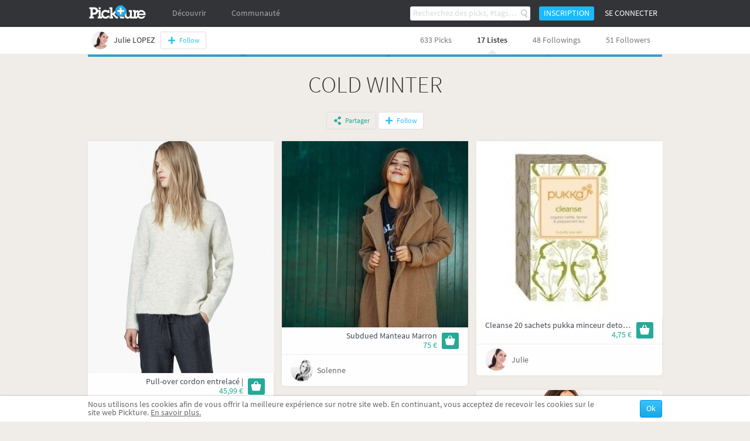

--- FILE ---
content_type: text/html; charset=UTF-8
request_url: https://fr.pickture.com/julie.lopez.1/cold-winter-56613
body_size: 8407
content:
<!DOCTYPE html>
<html lang="fr" data-page="p-profile-lists-details">
    <head>
                <script>
  (adsbygoogle = window.adsbygoogle || []).push({
    google_ad_client: "ca-pub-9204395487365141",
    enable_page_level_ads: true
  });
</script>
<meta
  http-equiv="Content-Security-Policy"
  content="upgrade-insecure-requests" />

<title>Cold Winter</title>
<meta charset="utf-8" />
<link rel="gettext" type="application/x-po" href="/locales.php?locale=fr_FR" />
<link rel="canonical" href="https://fr.pickture.com/julie.lopez.1/cold-winter-56613">

<link rel="alternate" href="https://fr.pickture.com/julie.lopez.1/cold-winter-56613" hreflang="fr" />
<link rel="alternate" href="https://en.pickture.com/julie.lopez.1/cold-winter-56613" hreflang="en" />
<link rel="alternate" media="only screen and (max-width: 640px)" href="https://fr.pickture.com/mobile/julie.lopez.1/cold-winter-56613" hreflang="fr" />
<link rel="alternate" media="only screen and (max-width: 640px)" href="https://en.pickture.com/mobile/julie.lopez.1/cold-winter-56613" hreflang="en" />


<!-- OpenGraph metas -->
            <meta property="og:type" content="website"/>
                    <meta property="og:title" content="Cold Winter"/>
                    <meta property="og:description" content="Découvrez Cold Winter, une liste shopping créée par Julie LOPEZ sur Pickture."/>
            <!-- OpenGraph price -->
<!-- Twitter metas -->
            <meta name="twitter:card" content="summary"/>
                    <meta name="twitter:site" content="@thepickture"/>
                    <meta name="twitter:title" content="Cold Winter"/>
                    <meta name="twitter:description" content="Découvrez Cold Winter, une liste shopping créée par Julie LOPEZ sur Pickture."/>
            <!-- TradeDoubler site verification 2340989 -->
<meta name="verification" content="febefcb3d3ee839b1ef296f5cd072db7" />
<!--[if IE]>
    <link rel="shortcut icon" href="/static/img/templates/icon/favicon.ico" type="image/x-icon">
    <link rel="icon" href="/static/img/templates/icon/favicon.ico" type="image/x-icon">
<![endif]-->
<link rel="icon" type="image/png" href="/static/img/templates/icon/favicon-16x16.png" sizes="16x16" />
<meta name="Description" content="Découvrez Cold Winter, une liste shopping créée par Julie LOPEZ sur Pickture." /><script type="text/javascript" src="https://use.typekit.net/qey0nmq.js" async></script>
<script type="text/javascript">
    (function _callTypekit() {
        if (typeof Typekit == 'undefined') {
            setTimeout(_callTypekit, 100);
        } else {
            try { Typekit.load(); } catch(e) {}
        }
    })();
</script>
        <link rel="stylesheet" href="//static1.pickture.com/public/css/site/global.css?7d6708ce_1" type="text/css" />
        <link rel="stylesheet" href="//static1.pickture.com/public/css/site/header.css?2d123106_1" type="text/css" />
        <link rel="stylesheet" href="//static1.pickture.com/public/css/site/footer.css?942c843e_1" type="text/css" />
        <link rel="stylesheet" href="//static1.pickture.com/public/css/templates/lbRegisterProcess.css?31a94e38_1" type="text/css" />
        <link rel="stylesheet" href="//static1.pickture.com/public/css/site/submodules/flow-card.css?b99adc6b_1" type="text/css" />
        <link rel="stylesheet" href="//static1.pickture.com/public/css/site/submodules/pickture-flow.css?cc2251a5_1" type="text/css" />
        <link rel="stylesheet" href="//static1.pickture.com/public/css/templates/wallItem.css?4e8c94b7_1" type="text/css" />
        <link rel="stylesheet" href="//static1.pickture.com/public/css/site/modules/list-detail.css?b0e9f0aa_1" type="text/css" />
        <link rel="stylesheet" href="//static1.pickture.com/public/css/templates/mCustomScrollbar.css?3b7c4f83_1" type="text/css" />
        <link rel="stylesheet" href="//static1.pickture.com/public/css/templates/nouislider.css?1a910d40_1" type="text/css" />
        <link rel="stylesheet" href="//static1.pickture.com/public/css/templates/lbSite.css?b0ef735a_1" type="text/css" />
        <link rel="stylesheet" href="//static1.pickture.com/public/css/templates/KookieCanvas.css?ba59f35f_1" type="text/css" />
        <link rel="stylesheet" href="//static1.pickture.com/public/css/templates/hopscotch.css?bf6be99e_1" type="text/css" />
        <link rel="stylesheet" href="//static1.pickture.com/public/css/site/interstitiels.css?4b526ec6_1" type="text/css" />
    <meta property="environment" content="production" />
<meta property="js:path" content="//static2.pickture.com/public/js/" />
<meta property="css:path" content="//static1.pickture.com/public/css/" />

        <script>
(function(i,s,o,g,r,a,m){i['GoogleAnalyticsObject']=r;i[r]=i[r]||function(){
(i[r].q=i[r].q||[]).push(arguments)},i[r].l=1*new Date();a=s.createElement(o),
m=s.getElementsByTagName(o)[0];a.async=1;a.src=g;m.parentNode.insertBefore(a,m)
})(window,document,'script','https://www.google-analytics.com/analytics.js','ga');
ga('create', 'UA-33511483-1', 'pickture.com');
ga('require', 'displayfeatures');
ga('set', 'dimension3', 'desktop');
ga('send', 'pageview');
</script>


                <script src="https://apis.google.com/js/client:platform.js" async defer></script>
        
          


    </head>
    <body>
      

        <div id="fb-root"></div>
        
        <script>(function(d, s, id) {
          var js, fjs = d.getElementsByTagName(s)[0];
          if (d.getElementById(id)) return;
          js = d.createElement(s); js.id = id;
          js.async = true;
          js.src = "https://connect.facebook.net/fr_FR/sdk.js#xfbml=1&appId=475632199144551&version=v2.0";
          fjs.parentNode.insertBefore(js, fjs);
        }(document, 'script', 'facebook-jssdk'));</script>


        <div id="bottomContent">
            <div class="bottomButtonContainer">
                <div class="topButton"></div>
            </div>
                    <div id="cookie_info" class="info_container"></div>
                </div>

        
        <div id="popupContainer">
            <div class="popup_container">
                            </div>
        </div>

        <div class="pickture-interstitiels-container"><div class="pickture-interstitiels-inner"></div></div>

        <!-- popup container -->
        <div style="display:none;" class="connexion_overlay"><div class="connexion_overlaySub"></div></div>
        <div style="display:none;" class="popup_overlay"><div class="popup_overlaySub"></div></div>
        <div class="commentLinkTooltip">
            <div class="commentLinkTooltip-container">
                <div class="commentLinkTooltip-inner"></div>
                <div class="commentLinkTooltip-arrow down"></div>
            </div>
        </div>

        <div id="conteneur">
            <header id="main-header">
                <div class="nav">
                    <ul style="float:right;" class="menu">
                                            <li class="search">
                            <form method="get" action="/search">
                                <input type="text" name="search"  placeholder="Recherchez des picks, #tags…" />
                                <button></button>
                                <div class="list">
                                    <div class="list-container"></div>
                                    <div class="more">
                                        <a href="#">Afficher tous les résultats</a>
                                    </div>
                                </div>
                            </form>
                        </li>
                                            <li class="button">
                            <a>Inscription</a>
                        </li>
                        <li class="button">
                            <a class="login">Se connecter</a>
                        </li>
                                        </ul>
                    <ul class="menu">
                        <li class="logo">
                            <a href="/"></a>
                        </li>
                                                <li  class="on-hover-click">
                            <div class="nav">
                                <ul class="menu sub">
                                    <li><a href="/trending">Trending</a></li>
                                                                    <li><a href="http://fr.pickture.com/p/women">Femme</a></li>
                                                                    <li><a href="http://fr.pickture.com/p/men">Homme</a></li>
                                                                    <li><a href="http://fr.pickture.com/p/home">Maison</a></li>
                                                                    <li><a href="http://fr.pickture.com/p/lifestyle">Lifestyle</a></li>
                                                                    <li><a href="http://fr.pickture.com/p/geek-tech">Geek & Tech</a></li>
                                                                    <li><a href="http://fr.pickture.com/p/kids">Kidz</a></li>
                                                                </ul>
                            </div>
                            <a>Découvrir</a>
                        </li>
                        <li  ><a href="/community">Communauté</a>
                            <div class="nav">
                                <ul class="menu sub">
                                    <li><a href="/community#topUsers">Les membres Pickture</a></li>
                                    <li><a href="/community#topBrands">Les marques Pickture</a></li>
                                </ul>
                            </div>
                        </li>
                    </ul>
                </div>
            </header>

            <!-- Sous-Menu -->
<ins data-revive-zoneid="16" data-revive-id="91631248aa31029183e15b2025e3d6fe"></ins>
<script async src="//ad.pickture.com/async"></script>
<div class="subMenu">
    <div class="subMenu-container">
        <ul style="float:right;" class="menu">
            <li><a href="http://fr.pickture.com/julie.lopez.1#picks">633 Picks</a></li>
            <li><a class="selected" href="http://fr.pickture.com/julie.lopez.1#lists">17 Listes</a></li>
            <li><a href="http://fr.pickture.com/julie.lopez.1#followings">48 Followings</a></li>
            <li><a href="http://fr.pickture.com/julie.lopez.1#followers-list">51 Followers</a></li>
        </ul>
        <ul class="menu">
            <li class="profile">
                <a href="http://fr.pickture.com/julie.lopez.1">
                    <img src="/static/img/u/16/8469_profile_small_1484180991.png" />
                    <span>Julie LOPEZ</span>
                </a>
            </li>
            <li class="following">
                <span>
                <a class="btn btn-follow"></a>                </span>
            </li>
        </ul>
    </div>
</div>

<div class="content mod-list-detail">
    <span id="ownerData" data-id= "8469" data-type="1"></span>
    <span id="profileData" data-id="8469" data-type="1"></span>
    <span id="itemData" data-id="1251923" data-type="3"></span>

    <div class="cover lazy topped" data-original="/static/img/default_list_cover.png">
        <div class="shadow"></div>
    </div>
    <div class="list-informations">
        <h1>Cold Winter</h1>
        <div class="description"></div>
        <!--
            <div class="tags">
                <a href="">#</a>&nbsp;
            </div>
        -->
        <div class="buttons">
                    
                        <span class="social-container">
                <a class="btn btn-share">Partager</a>
            </span>
            <a class="btn btn-follow"></a>        
        </div>
    </div>
    <div class="picksList">
        <div class="submod-pickture-flow" data-time="2015-11-07 20:04:11">
                            <div class="submod-flow-card" data-card-id="744651" data-card-url="https://fr.pickture.com/women/pull-over-cordon-entrelace-1487139" id="card-744651">
    <div class="item-image">
    <img width="318" height="396,25" src="/static/img/p/2974/1487139_0_flow.jpg" />
    <a href="https://fr.pickture.com/women/pull-over-cordon-entrelace-1487139"><div class="item-image-overlay"></div></a>
    <div class="pick-click-area">
        <div class="pick-button"></div>
    </div>
        <div class="action-buttons">
        <ul>
            <li><i class="like-button"></i><em class="compt" style="display:none;">0</em></li>
            <li><i class="comment-button"></i></li>
            <li><i class="share-button"></i></li>
            <li>
                <i class="more-button"></i>
                <div class="card-settings">
                    <div class="card-settings-overlay"></div>
                    <ul>
                        <li><a class="card-settings-icon settings-list hide"><i></i> Déplacer dans mes listes</a></li>
                                                <li><a class="card-settings-icon settings-alert"><i></i>Signaler</a></li>
                    </ul>
                </div>
            </li>
        </ul>
    </div>
</div>
<div class="card-block product-block">
            <div class="buy-button"><a target="_blank" href="/redirect/offer/1487139"></a></div>
        <p class="description"><a href="https://fr.pickture.com/women/pull-over-cordon-entrelace-1487139">Pull-over cordon entrelacé |</a></p>
        <p class="price"><a target="_blank" href="/redirect/offer/1487139">45,99 €</a></p>
    </div>

            <div class="picker-block">
    <div class="picker-view">
        <a href="http://fr.pickture.com/julie.lopez.1"><img src="/static/img/u/16/8469_profile_medium_1484180991.png" /></a>
    </div>
    <div class="picker-desc">
        <div class="picker-desc-inner">
            <p><a href="http://fr.pickture.com/julie.lopez.1">Julie</a></p>
        </div>
    </div>
</div>

    </div>

                    <div class="submod-flow-card" data-card-id="248454" data-card-url="https://fr.pickture.com/women/subdued-manteau-marron-1164007" id="card-248454">
    <div class="item-image">
    <img width="318" height="318" src="/static/img/p/2328/1164007_0_flow_1442587041.jpg" />
    <a href="https://fr.pickture.com/women/subdued-manteau-marron-1164007"><div class="item-image-overlay"></div></a>
    <div class="pick-click-area">
        <div class="pick-button"></div>
    </div>
        <div class="action-buttons">
        <ul>
            <li><i class="like-button"></i><em class="compt" style="display:none;">0</em></li>
            <li><i class="comment-button"></i></li>
            <li><i class="share-button"></i></li>
            <li>
                <i class="more-button"></i>
                <div class="card-settings">
                    <div class="card-settings-overlay"></div>
                    <ul>
                        <li><a class="card-settings-icon settings-list hide"><i></i> Déplacer dans mes listes</a></li>
                                                <li><a class="card-settings-icon settings-alert"><i></i>Signaler</a></li>
                    </ul>
                </div>
            </li>
        </ul>
    </div>
</div>
<div class="card-block product-block">
            <div class="buy-button"><a target="_blank" href="/redirect/offer/1164007"></a></div>
        <p class="description"><a href="https://fr.pickture.com/women/subdued-manteau-marron-1164007">Subdued Manteau Marron</a></p>
        <p class="price"><a target="_blank" href="/redirect/offer/1164007">75 €</a></p>
    </div>

            <div class="picker-block">
    <div class="picker-view">
        <a href="http://fr.pickture.com/bp/solenne"><img src="/static/img/bp/0/5_profile_medium_1422981701.png" /></a>
    </div>
    <div class="picker-desc">
        <div class="picker-desc-inner">
            <p><a href="http://fr.pickture.com/bp/solenne">Solenne</a></p>
        </div>
    </div>
</div>

    </div>

                    <div class="submod-flow-card" data-card-id="246011" data-card-url="https://fr.pickture.com/women/cleanse-20-sachets-pukka-minceur-detox-beaute-1150901" id="card-246011">
    <div class="item-image">
    <img width="318" height="300" src="/static/img/p/2301/1150901_0_flow.jpg" />
    <a href="https://fr.pickture.com/women/cleanse-20-sachets-pukka-minceur-detox-beaute-1150901"><div class="item-image-overlay"></div></a>
    <div class="pick-click-area">
        <div class="pick-button"></div>
    </div>
        <div class="action-buttons">
        <ul>
            <li><i class="like-button"></i><em class="compt" style="display:none;">0</em></li>
            <li><i class="comment-button"></i></li>
            <li><i class="share-button"></i></li>
            <li>
                <i class="more-button"></i>
                <div class="card-settings">
                    <div class="card-settings-overlay"></div>
                    <ul>
                        <li><a class="card-settings-icon settings-list hide"><i></i> Déplacer dans mes listes</a></li>
                                                <li><a class="card-settings-icon settings-alert"><i></i>Signaler</a></li>
                    </ul>
                </div>
            </li>
        </ul>
    </div>
</div>
<div class="card-block product-block">
            <div class="buy-button"><a target="_blank" href="/redirect/offer/1150901"></a></div>
        <p class="description"><a href="https://fr.pickture.com/women/cleanse-20-sachets-pukka-minceur-detox-beaute-1150901">Cleanse 20 sachets pukka minceur detox beaute</a></p>
        <p class="price"><a target="_blank" href="/redirect/offer/1150901">4,75 €</a></p>
    </div>

            <div class="picker-block">
    <div class="picker-view">
        <a href="http://fr.pickture.com/julie.lopez.1"><img src="/static/img/u/16/8469_profile_medium_1484180991.png" /></a>
    </div>
    <div class="picker-desc">
        <div class="picker-desc-inner">
            <p><a href="http://fr.pickture.com/julie.lopez.1">Julie</a></p>
        </div>
    </div>
</div>

    </div>

                    <div class="submod-flow-card" data-card-id="245461" data-card-url="https://fr.pickture.com/women/daisy-street-textured-slouchy-cape-jumper-1147728" id="card-245461">
    <div class="item-image">
    <img width="318" height="396,25" src="/static/img/p/2295/1147728_0_flow.jpg" />
    <a href="https://fr.pickture.com/women/daisy-street-textured-slouchy-cape-jumper-1147728"><div class="item-image-overlay"></div></a>
    <div class="pick-click-area">
        <div class="pick-button"></div>
    </div>
        <div class="action-buttons">
        <ul>
            <li><i class="like-button"></i><em class="compt" style="display:none;">0</em></li>
            <li><i class="comment-button"></i></li>
            <li><i class="share-button"></i></li>
            <li>
                <i class="more-button"></i>
                <div class="card-settings">
                    <div class="card-settings-overlay"></div>
                    <ul>
                        <li><a class="card-settings-icon settings-list hide"><i></i> Déplacer dans mes listes</a></li>
                                                <li><a class="card-settings-icon settings-alert"><i></i>Signaler</a></li>
                    </ul>
                </div>
            </li>
        </ul>
    </div>
</div>
<div class="card-block product-block">
            <div class="buy-button no-link"></div>
        <p class="description"><a href="https://fr.pickture.com/women/daisy-street-textured-slouchy-cape-jumper-1147728">Daisy Street | Textured Slouchy Cape Jumper</a></p>
        <p class="price no-link">24,87 €</p>
    </div>

            <div class="picker-block">
    <div class="picker-view">
        <a href="http://fr.pickture.com/julie.lopez.1"><img src="/static/img/u/16/8469_profile_medium_1484180991.png" /></a>
    </div>
    <div class="picker-desc">
        <div class="picker-desc-inner">
            <p><a href="http://fr.pickture.com/julie.lopez.1">Julie</a></p>
        </div>
    </div>
</div>

    </div>

                    <div class="submod-flow-card" data-card-id="243936" data-card-url="https://fr.pickture.com/women/chaussure-los-angeles-adidas-1140710" id="card-243936">
    <div class="item-image">
    <img width="318" height="318" src="/static/img/p/2281/1140710_0_flow.jpg" />
    <a href="https://fr.pickture.com/women/chaussure-los-angeles-adidas-1140710"><div class="item-image-overlay"></div></a>
    <div class="pick-click-area">
        <div class="pick-button"></div>
    </div>
        <div class="action-buttons">
        <ul>
            <li><i class="like-button"></i><em class="compt" style="display:none;">0</em></li>
            <li><i class="comment-button"></i></li>
            <li><i class="share-button"></i></li>
            <li>
                <i class="more-button"></i>
                <div class="card-settings">
                    <div class="card-settings-overlay"></div>
                    <ul>
                        <li><a class="card-settings-icon settings-list hide"><i></i> Déplacer dans mes listes</a></li>
                                                <li><a class="card-settings-icon settings-alert"><i></i>Signaler</a></li>
                    </ul>
                </div>
            </li>
        </ul>
    </div>
</div>
<div class="card-block product-block">
            <div class="buy-button"><a target="_blank" href="/redirect/offer/1140710"></a></div>
        <p class="description"><a href="https://fr.pickture.com/women/chaussure-los-angeles-adidas-1140710">Chaussure Los Angeles adidas |</a></p>
        <p class="price"><a target="_blank" href="/redirect/offer/1140710">90 €</a></p>
    </div>

            <div class="picker-block">
    <div class="picker-view">
        <a href="http://fr.pickture.com/julie.lopez.1"><img src="/static/img/u/16/8469_profile_medium_1484180991.png" /></a>
    </div>
    <div class="picker-desc">
        <div class="picker-desc-inner">
            <p><a href="http://fr.pickture.com/julie.lopez.1">Julie</a></p>
        </div>
    </div>
</div>

    </div>

                    <div class="submod-flow-card" data-card-id="243935" data-card-url="https://fr.pickture.com/women/tee-amour-love-dailymekong-1140709" id="card-243935">
    <div class="item-image">
    <img width="318" height="318" src="/static/img/p/2281/1140709_0_flow.jpg" />
    <a href="https://fr.pickture.com/women/tee-amour-love-dailymekong-1140709"><div class="item-image-overlay"></div></a>
    <div class="pick-click-area">
        <div class="pick-button"></div>
    </div>
        <div class="action-buttons">
        <ul>
            <li><i class="like-button"></i><em class="compt" style="display:none;">0</em></li>
            <li><i class="comment-button"></i></li>
            <li><i class="share-button"></i></li>
            <li>
                <i class="more-button"></i>
                <div class="card-settings">
                    <div class="card-settings-overlay"></div>
                    <ul>
                        <li><a class="card-settings-icon settings-list hide"><i></i> Déplacer dans mes listes</a></li>
                                                <li><a class="card-settings-icon settings-alert"><i></i>Signaler</a></li>
                    </ul>
                </div>
            </li>
        </ul>
    </div>
</div>
<div class="card-block product-block">
            <div class="buy-button"><a target="_blank" href="/redirect/offer/1140709"></a></div>
        <p class="description"><a href="https://fr.pickture.com/women/tee-amour-love-dailymekong-1140709">Tee “Amour-Love” Dailymekong</a></p>
        <p class="price"><a target="_blank" href="/redirect/offer/1140709">40 €</a></p>
    </div>

            <div class="picker-block">
    <div class="picker-view">
        <a href="http://fr.pickture.com/julie.lopez.1"><img src="/static/img/u/16/8469_profile_medium_1484180991.png" /></a>
    </div>
    <div class="picker-desc">
        <div class="picker-desc-inner">
            <p><a href="http://fr.pickture.com/julie.lopez.1">Julie</a></p>
        </div>
    </div>
</div>

    </div>

                    <div class="submod-flow-card" data-card-id="243785" data-card-url="https://fr.pickture.com/women/black-and-white-mock-neck-sweater-1140531" id="card-243785">
    <div class="item-image">
    <img width="318" height="396,25" src="/static/img/p/2281/1140531_0_flow.jpg" />
    <a href="https://fr.pickture.com/women/black-and-white-mock-neck-sweater-1140531"><div class="item-image-overlay"></div></a>
    <div class="pick-click-area">
        <div class="pick-button"></div>
    </div>
        <div class="action-buttons">
        <ul>
            <li><i class="like-button"></i><em class="compt" style="display:none;">0</em></li>
            <li><i class="comment-button"></i></li>
            <li><i class="share-button"></i></li>
            <li>
                <i class="more-button"></i>
                <div class="card-settings">
                    <div class="card-settings-overlay"></div>
                    <ul>
                        <li><a class="card-settings-icon settings-list hide"><i></i> Déplacer dans mes listes</a></li>
                                                <li><a class="card-settings-icon settings-alert"><i></i>Signaler</a></li>
                    </ul>
                </div>
            </li>
        </ul>
    </div>
</div>
<div class="card-block product-block">
            <div class="buy-button"><a target="_blank" href="/redirect/offer/1140531"></a></div>
        <p class="description"><a href="https://fr.pickture.com/women/black-and-white-mock-neck-sweater-1140531">Black and White Mock Neck Sweater |</a></p>
        <p class="price"><a target="_blank" href="/redirect/offer/1140531">25,70 €</a></p>
    </div>

            <div class="picker-block">
    <div class="picker-view">
        <a href="http://fr.pickture.com/julie.lopez.1"><img src="/static/img/u/16/8469_profile_medium_1484180991.png" /></a>
    </div>
    <div class="picker-desc">
        <div class="picker-desc-inner">
            <p><a href="http://fr.pickture.com/julie.lopez.1">Julie</a></p>
        </div>
    </div>
</div>

    </div>

                    <div class="submod-flow-card" data-card-id="243783" data-card-url="https://fr.pickture.com/women/beige-mock-neck-sweater-1140528" id="card-243783">
    <div class="item-image">
    <img width="318" height="396,25" src="/static/img/p/2281/1140528_0_flow.jpg" />
    <a href="https://fr.pickture.com/women/beige-mock-neck-sweater-1140528"><div class="item-image-overlay"></div></a>
    <div class="pick-click-area">
        <div class="pick-button"></div>
    </div>
        <div class="action-buttons">
        <ul>
            <li><i class="like-button"></i><em class="compt" style="display:none;">0</em></li>
            <li><i class="comment-button"></i></li>
            <li><i class="share-button"></i></li>
            <li>
                <i class="more-button"></i>
                <div class="card-settings">
                    <div class="card-settings-overlay"></div>
                    <ul>
                        <li><a class="card-settings-icon settings-list hide"><i></i> Déplacer dans mes listes</a></li>
                                                <li><a class="card-settings-icon settings-alert"><i></i>Signaler</a></li>
                    </ul>
                </div>
            </li>
        </ul>
    </div>
</div>
<div class="card-block product-block">
            <div class="buy-button"><a target="_blank" href="/redirect/offer/1140528"></a></div>
        <p class="description"><a href="https://fr.pickture.com/women/beige-mock-neck-sweater-1140528">Beige Mock Neck Sweater |</a></p>
        <p class="price"><a target="_blank" href="/redirect/offer/1140528">25,70 €</a></p>
    </div>

            <div class="picker-block">
    <div class="picker-view">
        <a href="http://fr.pickture.com/julie.lopez.1"><img src="/static/img/u/16/8469_profile_medium_1484180991.png" /></a>
    </div>
    <div class="picker-desc">
        <div class="picker-desc-inner">
            <p><a href="http://fr.pickture.com/julie.lopez.1">Julie</a></p>
        </div>
    </div>
</div>

    </div>

                    <div class="submod-flow-card" data-card-id="243782" data-card-url="https://fr.pickture.com/women/must-have-white-sweater-1140526" id="card-243782">
    <div class="item-image">
    <img width="318" height="396,25" src="/static/img/p/2281/1140526_0_flow.jpg" />
    <a href="https://fr.pickture.com/women/must-have-white-sweater-1140526"><div class="item-image-overlay"></div></a>
    <div class="pick-click-area">
        <div class="pick-button"></div>
    </div>
        <div class="action-buttons">
        <ul>
            <li><i class="like-button"></i><em class="compt" style="display:none;">0</em></li>
            <li><i class="comment-button"></i></li>
            <li><i class="share-button"></i></li>
            <li>
                <i class="more-button"></i>
                <div class="card-settings">
                    <div class="card-settings-overlay"></div>
                    <ul>
                        <li><a class="card-settings-icon settings-list hide"><i></i> Déplacer dans mes listes</a></li>
                                                <li><a class="card-settings-icon settings-alert"><i></i>Signaler</a></li>
                    </ul>
                </div>
            </li>
        </ul>
    </div>
</div>
<div class="card-block product-block">
            <div class="buy-button"><a target="_blank" href="/redirect/offer/1140526"></a></div>
        <p class="description"><a href="https://fr.pickture.com/women/must-have-white-sweater-1140526">Must-have White Sweater |</a></p>
        <p class="price"><a target="_blank" href="/redirect/offer/1140526">29,24 €</a></p>
    </div>

            <div class="picker-block">
    <div class="picker-view">
        <a href="http://fr.pickture.com/julie.lopez.1"><img src="/static/img/u/16/8469_profile_medium_1484180991.png" /></a>
    </div>
    <div class="picker-desc">
        <div class="picker-desc-inner">
            <p><a href="http://fr.pickture.com/julie.lopez.1">Julie</a></p>
        </div>
    </div>
</div>

    </div>

                    <div class="submod-flow-card" data-card-id="243137" data-card-url="https://fr.pickture.com/women/other-stories-air-pegasus-83-prm-1136663" id="card-243137">
    <div class="item-image">
    <img width="318" height="396,25" src="/static/img/p/2273/1136663_0_flow.jpg" />
    <a href="https://fr.pickture.com/women/other-stories-air-pegasus-83-prm-1136663"><div class="item-image-overlay"></div></a>
    <div class="pick-click-area">
        <div class="pick-button"></div>
    </div>
        <div class="action-buttons">
        <ul>
            <li><i class="like-button"></i><em class="compt" style="display:none;">0</em></li>
            <li><i class="comment-button"></i></li>
            <li><i class="share-button"></i></li>
            <li>
                <i class="more-button"></i>
                <div class="card-settings">
                    <div class="card-settings-overlay"></div>
                    <ul>
                        <li><a class="card-settings-icon settings-list hide"><i></i> Déplacer dans mes listes</a></li>
                                                <li><a class="card-settings-icon settings-alert"><i></i>Signaler</a></li>
                    </ul>
                </div>
            </li>
        </ul>
    </div>
</div>
<div class="card-block product-block">
            <div class="buy-button"><a target="_blank" href="/redirect/offer/1136663"></a></div>
        <p class="description"><a href="https://fr.pickture.com/women/other-stories-air-pegasus-83-prm-1136663">& Other Stories | Air Pegasus ´83 Prm</a></p>
        <p class="price"><a target="_blank" href="/redirect/offer/1136663">90 €</a></p>
    </div>

            <div class="picker-block">
    <div class="picker-view">
        <a href="http://fr.pickture.com/julie.lopez.1"><img src="/static/img/u/16/8469_profile_medium_1484180991.png" /></a>
    </div>
    <div class="picker-desc">
        <div class="picker-desc-inner">
            <p><a href="http://fr.pickture.com/julie.lopez.1">Julie</a></p>
        </div>
    </div>
</div>

    </div>

                    <div class="submod-flow-card" data-card-id="241099" data-card-url="https://fr.pickture.com/women/cache-coeur-noir-a-lacets-1106831" id="card-241099">
    <div class="item-image">
    <img width="318" height="396,25" src="/static/img/p/2213/1106831_0_flow.jpg" />
    <a href="https://fr.pickture.com/women/cache-coeur-noir-a-lacets-1106831"><div class="item-image-overlay"></div></a>
    <div class="pick-click-area">
        <div class="pick-button"></div>
    </div>
        <div class="action-buttons">
        <ul>
            <li><i class="like-button"></i><em class="compt" style="display:none;">0</em></li>
            <li><i class="comment-button"></i></li>
            <li><i class="share-button"></i></li>
            <li>
                <i class="more-button"></i>
                <div class="card-settings">
                    <div class="card-settings-overlay"></div>
                    <ul>
                        <li><a class="card-settings-icon settings-list hide"><i></i> Déplacer dans mes listes</a></li>
                                                <li><a class="card-settings-icon settings-alert"><i></i>Signaler</a></li>
                    </ul>
                </div>
            </li>
        </ul>
    </div>
</div>
<div class="card-block product-block">
            <div class="buy-button"><a target="_blank" href="/redirect/offer/1106831"></a></div>
        <p class="description"><a href="https://fr.pickture.com/women/cache-coeur-noir-a-lacets-1106831">Cache-cœur noir à lacets</a></p>
        <p class="price"><a target="_blank" href="/redirect/offer/1106831">22 €</a></p>
    </div>

            <div class="picker-block">
    <div class="picker-view">
        <a href="http://fr.pickture.com/julie.lopez.1"><img src="/static/img/u/16/8469_profile_medium_1484180991.png" /></a>
    </div>
    <div class="picker-desc">
        <div class="picker-desc-inner">
            <p><a href="http://fr.pickture.com/julie.lopez.1">Julie</a></p>
        </div>
    </div>
</div>

    </div>

                    <div class="submod-flow-card" data-card-id="240688" data-card-url="https://fr.pickture.com/women/t-shirt-gris-printe-tonald-school-rag-1103594" id="card-240688">
    <div class="item-image">
    <img width="318" height="396,25" src="/static/img/p/2207/1103594_0_flow.jpg" />
    <a href="https://fr.pickture.com/women/t-shirt-gris-printe-tonald-school-rag-1103594"><div class="item-image-overlay"></div></a>
    <div class="pick-click-area">
        <div class="pick-button"></div>
    </div>
        <div class="action-buttons">
        <ul>
            <li><i class="like-button"></i><em class="compt" style="display:none;">0</em></li>
            <li><i class="comment-button"></i></li>
            <li><i class="share-button"></i></li>
            <li>
                <i class="more-button"></i>
                <div class="card-settings">
                    <div class="card-settings-overlay"></div>
                    <ul>
                        <li><a class="card-settings-icon settings-list hide"><i></i> Déplacer dans mes listes</a></li>
                                                <li><a class="card-settings-icon settings-alert"><i></i>Signaler</a></li>
                    </ul>
                </div>
            </li>
        </ul>
    </div>
</div>
<div class="card-block product-block">
            <div class="buy-button"><a target="_blank" href="/redirect/offer/1103594"></a></div>
        <p class="description"><a href="https://fr.pickture.com/women/t-shirt-gris-printe-tonald-school-rag-1103594">T-shirt gris printé Tonald School Rag</a></p>
        <p class="price"><a target="_blank" href="/redirect/offer/1103594">29 €</a></p>
    </div>

            <div class="picker-block">
    <div class="picker-view">
        <a href="http://fr.pickture.com/julie.lopez.1"><img src="/static/img/u/16/8469_profile_medium_1484180991.png" /></a>
    </div>
    <div class="picker-desc">
        <div class="picker-desc-inner">
            <p><a href="http://fr.pickture.com/julie.lopez.1">Julie</a></p>
        </div>
    </div>
</div>

    </div>

                    <div class="submod-flow-card" data-card-id="240687" data-card-url="https://fr.pickture.com/women/gilet-jacquard-gilets-boleros-1103593" id="card-240687">
    <div class="item-image">
    <img width="318" height="318" src="/static/img/p/2207/1103593_0_flow.jpg" />
    <a href="https://fr.pickture.com/women/gilet-jacquard-gilets-boleros-1103593"><div class="item-image-overlay"></div></a>
    <div class="pick-click-area">
        <div class="pick-button"></div>
    </div>
        <div class="action-buttons">
        <ul>
            <li><i class="like-button"></i><em class="compt" style="display:none;">0</em></li>
            <li><i class="comment-button"></i></li>
            <li><i class="share-button"></i></li>
            <li>
                <i class="more-button"></i>
                <div class="card-settings">
                    <div class="card-settings-overlay"></div>
                    <ul>
                        <li><a class="card-settings-icon settings-list hide"><i></i> Déplacer dans mes listes</a></li>
                                                <li><a class="card-settings-icon settings-alert"><i></i>Signaler</a></li>
                    </ul>
                </div>
            </li>
        </ul>
    </div>
</div>
<div class="card-block product-block">
            <div class="buy-button"><a target="_blank" href="/redirect/offer/1103593"></a></div>
        <p class="description"><a href="https://fr.pickture.com/women/gilet-jacquard-gilets-boleros-1103593">Gilet jacquard Gilets Boléros</a></p>
        <p class="price"><a target="_blank" href="/redirect/offer/1103593">29,99 €</a></p>
    </div>

            <div class="picker-block">
    <div class="picker-view">
        <a href="http://fr.pickture.com/julie.lopez.1"><img src="/static/img/u/16/8469_profile_medium_1484180991.png" /></a>
    </div>
    <div class="picker-desc">
        <div class="picker-desc-inner">
            <p><a href="http://fr.pickture.com/julie.lopez.1">Julie</a></p>
        </div>
    </div>
</div>

    </div>

                    <div class="submod-flow-card" data-card-id="240686" data-card-url="https://fr.pickture.com/women/creme-nuit-bio-1103592" id="card-240686">
    <div class="item-image">
    <img width="318" height="212" src="/static/img/p/2207/1103592_0_flow.jpg" />
    <a href="https://fr.pickture.com/women/creme-nuit-bio-1103592"><div class="item-image-overlay"></div></a>
    <div class="pick-click-area">
        <div class="pick-button"></div>
    </div>
        <div class="action-buttons">
        <ul>
            <li><i class="like-button"></i><em class="compt" style="display:none;">0</em></li>
            <li><i class="comment-button"></i></li>
            <li><i class="share-button"></i></li>
            <li>
                <i class="more-button"></i>
                <div class="card-settings">
                    <div class="card-settings-overlay"></div>
                    <ul>
                        <li><a class="card-settings-icon settings-list hide"><i></i> Déplacer dans mes listes</a></li>
                                                <li><a class="card-settings-icon settings-alert"><i></i>Signaler</a></li>
                    </ul>
                </div>
            </li>
        </ul>
    </div>
</div>
<div class="card-block product-block">
            <div class="buy-button"><a target="_blank" href="/redirect/offer/1103592"></a></div>
        <p class="description"><a href="https://fr.pickture.com/women/creme-nuit-bio-1103592">Crème nuit bio</a></p>
        <p class="price"><a target="_blank" href="/redirect/offer/1103592">32 €</a></p>
    </div>

            <div class="picker-block">
    <div class="picker-view">
        <a href="http://fr.pickture.com/julie.lopez.1"><img src="/static/img/u/16/8469_profile_medium_1484180991.png" /></a>
    </div>
    <div class="picker-desc">
        <div class="picker-desc-inner">
            <p><a href="http://fr.pickture.com/julie.lopez.1">Julie</a></p>
        </div>
    </div>
</div>

    </div>

                    <div class="submod-flow-card" data-card-id="240685" data-card-url="https://fr.pickture.com/women/mary-lou-manizer-1103591" id="card-240685">
    <div class="item-image">
    <img width="318" height="318" src="/static/img/p/2207/1103591_0_flow.jpg" />
    <a href="https://fr.pickture.com/women/mary-lou-manizer-1103591"><div class="item-image-overlay"></div></a>
    <div class="pick-click-area">
        <div class="pick-button"></div>
    </div>
        <div class="action-buttons">
        <ul>
            <li><i class="like-button"></i><em class="compt" style="display:none;">0</em></li>
            <li><i class="comment-button"></i></li>
            <li><i class="share-button"></i></li>
            <li>
                <i class="more-button"></i>
                <div class="card-settings">
                    <div class="card-settings-overlay"></div>
                    <ul>
                        <li><a class="card-settings-icon settings-list hide"><i></i> Déplacer dans mes listes</a></li>
                                                <li><a class="card-settings-icon settings-alert"><i></i>Signaler</a></li>
                    </ul>
                </div>
            </li>
        </ul>
    </div>
</div>
<div class="card-block product-block">
            <div class="buy-button"><a target="_blank" href="/redirect/offer/1103591"></a></div>
        <p class="description"><a href="https://fr.pickture.com/women/mary-lou-manizer-1103591">Mary-Lou Manizer</a></p>
        <p class="price"><a target="_blank" href="/redirect/offer/1103591">19 €</a></p>
    </div>

            <div class="picker-block">
    <div class="picker-view">
        <a href="http://fr.pickture.com/julie.lopez.1"><img src="/static/img/u/16/8469_profile_medium_1484180991.png" /></a>
    </div>
    <div class="picker-desc">
        <div class="picker-desc-inner">
            <p><a href="http://fr.pickture.com/julie.lopez.1">Julie</a></p>
        </div>
    </div>
</div>

    </div>

                    <div class="submod-flow-card" data-card-id="1114313" data-card-url="https://fr.pickture.com/geek-tech/mains-froides-coeur-chaud-bouillotte-gel-rose-1103590" id="card-1114313">
    <div class="item-image">
    <img width="318" height="318" src="/static/img/p/2207/1103590_0_flow.jpg" />
    <a href="https://fr.pickture.com/geek-tech/mains-froides-coeur-chaud-bouillotte-gel-rose-1103590"><div class="item-image-overlay"></div></a>
    <div class="pick-click-area">
        <div class="pick-button"></div>
    </div>
        <div class="action-buttons">
        <ul>
            <li><i class="like-button"></i><em class="compt" style="display:none;">0</em></li>
            <li><i class="comment-button"></i></li>
            <li><i class="share-button"></i></li>
            <li>
                <i class="more-button"></i>
                <div class="card-settings">
                    <div class="card-settings-overlay"></div>
                    <ul>
                        <li><a class="card-settings-icon settings-list hide"><i></i> Déplacer dans mes listes</a></li>
                                                <li><a class="card-settings-icon settings-alert"><i></i>Signaler</a></li>
                    </ul>
                </div>
            </li>
        </ul>
    </div>
</div>
<div class="card-block product-block">
            <div class="buy-button"><a target="_blank" href="/redirect/offer/1103590"></a></div>
        <p class="description"><a href="https://fr.pickture.com/geek-tech/mains-froides-coeur-chaud-bouillotte-gel-rose-1103590">Mains froides coeur chaud Bouillotte Gel Rose</a></p>
        <p class="price"><a target="_blank" href="/redirect/offer/1103590">5,90 €</a></p>
    </div>

            <div class="picker-block">
    <div class="picker-view">
        <a href="http://fr.pickture.com/julie.lopez.1"><img src="/static/img/u/16/8469_profile_medium_1484180991.png" /></a>
    </div>
    <div class="picker-desc">
        <div class="picker-desc-inner">
            <p><a href="http://fr.pickture.com/julie.lopez.1">Julie</a></p>
        </div>
    </div>
</div>

    </div>

                    <div class="submod-flow-card" data-card-id="234355" data-card-url="https://fr.pickture.com/women/nike-roshe-run-baskets-noir-1038125" id="card-234355">
    <div class="item-image">
    <img width="318" height="396,25" src="/static/img/p/2076/1038125_0_flow.jpg" />
    <a href="https://fr.pickture.com/women/nike-roshe-run-baskets-noir-1038125"><div class="item-image-overlay"></div></a>
    <div class="pick-click-area">
        <div class="pick-button"></div>
    </div>
        <div class="action-buttons">
        <ul>
            <li><i class="like-button"></i><em class="compt" style="display:none;">0</em></li>
            <li><i class="comment-button"></i></li>
            <li><i class="share-button"></i></li>
            <li>
                <i class="more-button"></i>
                <div class="card-settings">
                    <div class="card-settings-overlay"></div>
                    <ul>
                        <li><a class="card-settings-icon settings-list hide"><i></i> Déplacer dans mes listes</a></li>
                                                <li><a class="card-settings-icon settings-alert"><i></i>Signaler</a></li>
                    </ul>
                </div>
            </li>
        </ul>
    </div>
</div>
<div class="card-block product-block">
            <div class="buy-button no-link"></div>
        <p class="description"><a href="https://fr.pickture.com/women/nike-roshe-run-baskets-noir-1038125">Nike | Roshe Run Baskets Noir</a></p>
        <p class="price no-link">96,99 €</p>
    </div>

            <div class="picker-block">
    <div class="picker-view">
        <a href="http://fr.pickture.com/julie.lopez.1"><img src="/static/img/u/16/8469_profile_medium_1484180991.png" /></a>
    </div>
    <div class="picker-desc">
        <div class="picker-desc-inner">
            <p><a href="http://fr.pickture.com/julie.lopez.1">Julie</a></p>
        </div>
    </div>
</div>

    </div>

                    <div class="submod-flow-card" data-card-id="684499" data-card-url="https://fr.pickture.com/women/t-shirt-navy-bisou-francais-366804" id="card-684499">
    <div class="item-image">
    <img width="318" height="396,25" src="/static/img/p/733/366804_0_flow.jpg" />
    <a href="https://fr.pickture.com/women/t-shirt-navy-bisou-francais-366804"><div class="item-image-overlay"></div></a>
    <div class="pick-click-area">
        <div class="pick-button"></div>
    </div>
        <div class="action-buttons">
        <ul>
            <li><i class="like-button"></i><em class="compt" style="display:none;">0</em></li>
            <li><i class="comment-button"></i></li>
            <li><i class="share-button"></i></li>
            <li>
                <i class="more-button"></i>
                <div class="card-settings">
                    <div class="card-settings-overlay"></div>
                    <ul>
                        <li><a class="card-settings-icon settings-list hide"><i></i> Déplacer dans mes listes</a></li>
                                                <li><a class="card-settings-icon settings-alert"><i></i>Signaler</a></li>
                    </ul>
                </div>
            </li>
        </ul>
    </div>
</div>
<div class="card-block product-block">
            <div class="buy-button no-link"></div>
        <p class="description"><a href="https://fr.pickture.com/women/t-shirt-navy-bisou-francais-366804">T-shirt navy « Bisou Français »</a></p>
        <p class="price no-link">34 €</p>
    </div>

    </div>

                </div>

    </div>

        <div class="list-suggestions">
        <h3>Découvrez d'autres listes créées par Julie LOPEZ :</h3>
        <div class="submod-pickture-flow">
                    <div class="submod-flow-card" data-card-id="1257283" data-card-url="https://fr.pickture.com/julie.lopez.1/clothes-fashion-style-19620" id="card-1257283">
    <div class="item-image list" data-width="980" data-height="271" style="background-image: url(/static/img/l/39/19620_original.png)">
        <div class="item-list-block">
        <div class="list-info">
            <span class="icon">Liste</span>
            <p class="list-title">Clothes fashion style</p>
        </div>
    </div>
    <a href="https://fr.pickture.com/julie.lopez.1/clothes-fashion-style-19620"><div class="item-image-overlay"></div></a>
    <div class="action-buttons">
        <ul>
            <li><i class="like-button"></i><em class="compt" style="display:none;">0</em></li>
            
            <li><i class="share-button"></i></li>
            <li>
                <i class="more-button"></i>
                <div class="card-settings">
                    <div class="card-settings-overlay"></div>
                    <ul>
                        
                                            <li><a class="card-settings-icon settings-alert"><i></i>Signaler</a></li>
                    </ul>
                </div>
            </li>
        </ul>
    </div>
</div>

            <div class="picker-block">
    <div class="picker-view">
        <a href="http://fr.pickture.com/julie.lopez.1"><img src="/static/img/u/16/8469_profile_medium_1484180991.png" /></a>
    </div>
    <div class="picker-desc">
        <div class="picker-desc-inner">
            <p><a href="http://fr.pickture.com/julie.lopez.1">Julie</a></p>
        </div>
    </div>
</div>

    </div>

                    <div class="submod-flow-card" data-card-id="2600957" data-card-url="https://fr.pickture.com/julie.lopez.1/30-cadeaux-pour-ses-30-ans-251693" id="card-2600957">
    <div class="item-image list" data-width="980" data-height="271" style="background-image: url(/static/img/l/503/251693_original_1515928198.png)">
        <div class="item-list-block">
        <div class="list-info">
            <span class="icon">Liste</span>
            <p class="list-title">30 CADEAUX POUR SES 30 ANS</p>
        </div>
    </div>
    <a href="https://fr.pickture.com/julie.lopez.1/30-cadeaux-pour-ses-30-ans-251693"><div class="item-image-overlay"></div></a>
    <div class="action-buttons">
        <ul>
            <li><i class="like-button"></i><em class="compt" style="display:none;">0</em></li>
            
            <li><i class="share-button"></i></li>
            <li>
                <i class="more-button"></i>
                <div class="card-settings">
                    <div class="card-settings-overlay"></div>
                    <ul>
                        
                                            <li><a class="card-settings-icon settings-alert"><i></i>Signaler</a></li>
                    </ul>
                </div>
            </li>
        </ul>
    </div>
</div>

            <div class="picker-block">
    <div class="picker-view">
        <a href="http://fr.pickture.com/julie.lopez.1"><img src="/static/img/u/16/8469_profile_medium_1484180991.png" /></a>
    </div>
    <div class="picker-desc">
        <div class="picker-desc-inner">
            <p><a href="http://fr.pickture.com/julie.lopez.1">Julie</a></p>
        </div>
    </div>
</div>

    </div>

                    <div class="submod-flow-card" data-card-id="1255151" data-card-url="https://fr.pickture.com/julie.lopez.1/ghd-gadgets-hautement-desirables-16741" id="card-1255151">
    <div class="item-image list" data-width="980" data-height="271" style="background-image: url(/static/img/l/33/16741_original.png)">
        <div class="item-list-block">
        <div class="list-info">
            <span class="icon">Liste</span>
            <p class="list-title">GHD (Gadgets Hautement Désirables)</p>
        </div>
    </div>
    <a href="https://fr.pickture.com/julie.lopez.1/ghd-gadgets-hautement-desirables-16741"><div class="item-image-overlay"></div></a>
    <div class="action-buttons">
        <ul>
            <li><i class="like-button"></i><em class="compt" style="display:none;">0</em></li>
            
            <li><i class="share-button"></i></li>
            <li>
                <i class="more-button"></i>
                <div class="card-settings">
                    <div class="card-settings-overlay"></div>
                    <ul>
                        
                                            <li><a class="card-settings-icon settings-alert"><i></i>Signaler</a></li>
                    </ul>
                </div>
            </li>
        </ul>
    </div>
</div>

            <div class="picker-block">
    <div class="picker-view">
        <a href="http://fr.pickture.com/julie.lopez.1"><img src="/static/img/u/16/8469_profile_medium_1484180991.png" /></a>
    </div>
    <div class="picker-desc">
        <div class="picker-desc-inner">
            <p><a href="http://fr.pickture.com/julie.lopez.1">Julie</a></p>
        </div>
    </div>
</div>

    </div>

                    <div class="submod-flow-card" data-card-id="1249561" data-card-url="https://fr.pickture.com/julie.lopez.1/lingerie-addict-54081" id="card-1249561">
    <div class="item-image list" data-width="980" data-height="271" style="background-image: url(/static/img/l/108/54081_original.png)">
        <div class="item-list-block">
        <div class="list-info">
            <span class="icon">Liste</span>
            <p class="list-title">Lingerie addict</p>
        </div>
    </div>
    <a href="https://fr.pickture.com/julie.lopez.1/lingerie-addict-54081"><div class="item-image-overlay"></div></a>
    <div class="action-buttons">
        <ul>
            <li><i class="like-button"></i><em class="compt" style="display:none;">0</em></li>
            
            <li><i class="share-button"></i></li>
            <li>
                <i class="more-button"></i>
                <div class="card-settings">
                    <div class="card-settings-overlay"></div>
                    <ul>
                        
                                            <li><a class="card-settings-icon settings-alert"><i></i>Signaler</a></li>
                    </ul>
                </div>
            </li>
        </ul>
    </div>
</div>

            <div class="picker-block">
    <div class="picker-view">
        <a href="http://fr.pickture.com/julie.lopez.1"><img src="/static/img/u/16/8469_profile_medium_1484180991.png" /></a>
    </div>
    <div class="picker-desc">
        <div class="picker-desc-inner">
            <p><a href="http://fr.pickture.com/julie.lopez.1">Julie</a></p>
        </div>
    </div>
</div>

    </div>

                    <div class="submod-flow-card" data-card-id="1235665" data-card-url="https://fr.pickture.com/julie.lopez.1/beauty-list-29097" id="card-1235665">
    <div class="item-image list" data-width="980" data-height="271" style="background-image: url(/static/img/l/58/29097_original.png)">
        <div class="item-list-block">
        <div class="list-info">
            <span class="icon">Liste</span>
            <p class="list-title">Beauty list</p>
        </div>
    </div>
    <a href="https://fr.pickture.com/julie.lopez.1/beauty-list-29097"><div class="item-image-overlay"></div></a>
    <div class="action-buttons">
        <ul>
            <li><i class="like-button"></i><em class="compt" style="display:none;">0</em></li>
            
            <li><i class="share-button"></i></li>
            <li>
                <i class="more-button"></i>
                <div class="card-settings">
                    <div class="card-settings-overlay"></div>
                    <ul>
                        
                                            <li><a class="card-settings-icon settings-alert"><i></i>Signaler</a></li>
                    </ul>
                </div>
            </li>
        </ul>
    </div>
</div>

            <div class="picker-block">
    <div class="picker-view">
        <a href="http://fr.pickture.com/julie.lopez.1"><img src="/static/img/u/16/8469_profile_medium_1484180991.png" /></a>
    </div>
    <div class="picker-desc">
        <div class="picker-desc-inner">
            <p><a href="http://fr.pickture.com/julie.lopez.1">Julie</a></p>
        </div>
    </div>
</div>

    </div>

                    <div class="submod-flow-card" data-card-id="1252015" data-card-url="https://fr.pickture.com/julie.lopez.1/mon-voyage-a-sydney-56715" id="card-1252015">
    <div class="item-image list" data-width="980" data-height="271" style="background-image: url(/static/img/l/113/56715_original.png)">
        <div class="item-list-block">
        <div class="list-info">
            <span class="icon">Liste</span>
            <p class="list-title">Mon voyage à Sydney</p>
        </div>
    </div>
    <a href="https://fr.pickture.com/julie.lopez.1/mon-voyage-a-sydney-56715"><div class="item-image-overlay"></div></a>
    <div class="action-buttons">
        <ul>
            <li><i class="like-button"></i><em class="compt" style="display:none;">0</em></li>
            
            <li><i class="share-button"></i></li>
            <li>
                <i class="more-button"></i>
                <div class="card-settings">
                    <div class="card-settings-overlay"></div>
                    <ul>
                        
                                            <li><a class="card-settings-icon settings-alert"><i></i>Signaler</a></li>
                    </ul>
                </div>
            </li>
        </ul>
    </div>
</div>

            <div class="picker-block">
    <div class="picker-view">
        <a href="http://fr.pickture.com/julie.lopez.1"><img src="/static/img/u/16/8469_profile_medium_1484180991.png" /></a>
    </div>
    <div class="picker-desc">
        <div class="picker-desc-inner">
            <p><a href="http://fr.pickture.com/julie.lopez.1">Julie</a></p>
        </div>
    </div>
</div>

    </div>

                    <div class="submod-flow-card" data-card-id="1237877" data-card-url="https://fr.pickture.com/julie.lopez.1/men-s-fashion-31999" id="card-1237877">
    <div class="item-image list" data-width="980" data-height="271" style="background-image: url(/static/img/l/63/31999_original.png)">
        <div class="item-list-block">
        <div class="list-info">
            <span class="icon">Liste</span>
            <p class="list-title">Men's fashion</p>
        </div>
    </div>
    <a href="https://fr.pickture.com/julie.lopez.1/men-s-fashion-31999"><div class="item-image-overlay"></div></a>
    <div class="action-buttons">
        <ul>
            <li><i class="like-button"></i><em class="compt" style="display:none;">0</em></li>
            
            <li><i class="share-button"></i></li>
            <li>
                <i class="more-button"></i>
                <div class="card-settings">
                    <div class="card-settings-overlay"></div>
                    <ul>
                        
                                            <li><a class="card-settings-icon settings-alert"><i></i>Signaler</a></li>
                    </ul>
                </div>
            </li>
        </ul>
    </div>
</div>

            <div class="picker-block">
    <div class="picker-view">
        <a href="http://fr.pickture.com/julie.lopez.1"><img src="/static/img/u/16/8469_profile_medium_1484180991.png" /></a>
    </div>
    <div class="picker-desc">
        <div class="picker-desc-inner">
            <p><a href="http://fr.pickture.com/julie.lopez.1">Julie</a></p>
        </div>
    </div>
</div>

    </div>

                    <div class="submod-flow-card" data-card-id="1257282" data-card-url="https://fr.pickture.com/julie.lopez.1/lifestyle-hapiness-19619" id="card-1257282">
    <div class="item-image list" data-width="980" data-height="271" style="background-image: url(/static/img/l/39/19619_original.png)">
        <div class="item-list-block">
        <div class="list-info">
            <span class="icon">Liste</span>
            <p class="list-title">Lifestyle hapiness</p>
        </div>
    </div>
    <a href="https://fr.pickture.com/julie.lopez.1/lifestyle-hapiness-19619"><div class="item-image-overlay"></div></a>
    <div class="action-buttons">
        <ul>
            <li><i class="like-button"></i><em class="compt" style="display:none;">0</em></li>
            
            <li><i class="share-button"></i></li>
            <li>
                <i class="more-button"></i>
                <div class="card-settings">
                    <div class="card-settings-overlay"></div>
                    <ul>
                        
                                            <li><a class="card-settings-icon settings-alert"><i></i>Signaler</a></li>
                    </ul>
                </div>
            </li>
        </ul>
    </div>
</div>

            <div class="picker-block">
    <div class="picker-view">
        <a href="http://fr.pickture.com/julie.lopez.1"><img src="/static/img/u/16/8469_profile_medium_1484180991.png" /></a>
    </div>
    <div class="picker-desc">
        <div class="picker-desc-inner">
            <p><a href="http://fr.pickture.com/julie.lopez.1">Julie</a></p>
        </div>
    </div>
</div>

    </div>

                    <div class="submod-flow-card" data-card-id="1250699" data-card-url="https://fr.pickture.com/julie.lopez.1/essentials-for-summer-job-55319" id="card-1250699">
    <div class="item-image list" data-width="980" data-height="271" style="background-image: url(/static/img/l/110/55319_original.png)">
        <div class="item-list-block">
        <div class="list-info">
            <span class="icon">Liste</span>
            <p class="list-title">Essentials for Summer job</p>
        </div>
    </div>
    <a href="https://fr.pickture.com/julie.lopez.1/essentials-for-summer-job-55319"><div class="item-image-overlay"></div></a>
    <div class="action-buttons">
        <ul>
            <li><i class="like-button"></i><em class="compt" style="display:none;">0</em></li>
            
            <li><i class="share-button"></i></li>
            <li>
                <i class="more-button"></i>
                <div class="card-settings">
                    <div class="card-settings-overlay"></div>
                    <ul>
                        
                                            <li><a class="card-settings-icon settings-alert"><i></i>Signaler</a></li>
                    </ul>
                </div>
            </li>
        </ul>
    </div>
</div>

            <div class="picker-block">
    <div class="picker-view">
        <a href="http://fr.pickture.com/julie.lopez.1"><img src="/static/img/u/16/8469_profile_medium_1484180991.png" /></a>
    </div>
    <div class="picker-desc">
        <div class="picker-desc-inner">
            <p><a href="http://fr.pickture.com/julie.lopez.1">Julie</a></p>
        </div>
    </div>
</div>

    </div>

                    <div class="submod-flow-card" data-card-id="1249600" data-card-url="https://fr.pickture.com/julie.lopez.1/cadeaux-d-anniversaire-pour-ma-meilleure-amie-54127" id="card-1249600">
    <div class="item-image list" data-width="980" data-height="271" style="background-image: url(/static/img/l/108/54127_original.png)">
        <div class="item-list-block">
        <div class="list-info">
            <span class="icon">Liste</span>
            <p class="list-title">Cadeaux d'anniversaire pour ma meilleure amie</p>
        </div>
    </div>
    <a href="https://fr.pickture.com/julie.lopez.1/cadeaux-d-anniversaire-pour-ma-meilleure-amie-54127"><div class="item-image-overlay"></div></a>
    <div class="action-buttons">
        <ul>
            <li><i class="like-button"></i><em class="compt" style="display:none;">0</em></li>
            
            <li><i class="share-button"></i></li>
            <li>
                <i class="more-button"></i>
                <div class="card-settings">
                    <div class="card-settings-overlay"></div>
                    <ul>
                        
                                            <li><a class="card-settings-icon settings-alert"><i></i>Signaler</a></li>
                    </ul>
                </div>
            </li>
        </ul>
    </div>
</div>

            <div class="picker-block">
    <div class="picker-view">
        <a href="http://fr.pickture.com/julie.lopez.1"><img src="/static/img/u/16/8469_profile_medium_1484180991.png" /></a>
    </div>
    <div class="picker-desc">
        <div class="picker-desc-inner">
            <p><a href="http://fr.pickture.com/julie.lopez.1">Julie</a></p>
        </div>
    </div>
</div>

    </div>

                    <div class="submod-flow-card" data-card-id="1257285" data-card-url="https://fr.pickture.com/julie.lopez.1/food-19622" id="card-1257285">
    <div class="item-image list" data-width="980" data-height="271" style="background-image: url(/static/img/l/39/19622_original.png)">
        <div class="item-list-block">
        <div class="list-info">
            <span class="icon">Liste</span>
            <p class="list-title">Food</p>
        </div>
    </div>
    <a href="https://fr.pickture.com/julie.lopez.1/food-19622"><div class="item-image-overlay"></div></a>
    <div class="action-buttons">
        <ul>
            <li><i class="like-button"></i><em class="compt" style="display:none;">0</em></li>
            
            <li><i class="share-button"></i></li>
            <li>
                <i class="more-button"></i>
                <div class="card-settings">
                    <div class="card-settings-overlay"></div>
                    <ul>
                        
                                            <li><a class="card-settings-icon settings-alert"><i></i>Signaler</a></li>
                    </ul>
                </div>
            </li>
        </ul>
    </div>
</div>

            <div class="picker-block">
    <div class="picker-view">
        <a href="http://fr.pickture.com/julie.lopez.1"><img src="/static/img/u/16/8469_profile_medium_1484180991.png" /></a>
    </div>
    <div class="picker-desc">
        <div class="picker-desc-inner">
            <p><a href="http://fr.pickture.com/julie.lopez.1">Julie</a></p>
        </div>
    </div>
</div>

    </div>

                    <div class="submod-flow-card" data-card-id="1257281" data-card-url="https://fr.pickture.com/julie.lopez.1/beautiful-destination-19618" id="card-1257281">
    <div class="item-image list" data-width="980" data-height="271" style="background-image: url(/static/img/l/39/19618_original.png)">
        <div class="item-list-block">
        <div class="list-info">
            <span class="icon">Liste</span>
            <p class="list-title">Beautiful destination</p>
        </div>
    </div>
    <a href="https://fr.pickture.com/julie.lopez.1/beautiful-destination-19618"><div class="item-image-overlay"></div></a>
    <div class="action-buttons">
        <ul>
            <li><i class="like-button"></i><em class="compt" style="display:none;">0</em></li>
            
            <li><i class="share-button"></i></li>
            <li>
                <i class="more-button"></i>
                <div class="card-settings">
                    <div class="card-settings-overlay"></div>
                    <ul>
                        
                                            <li><a class="card-settings-icon settings-alert"><i></i>Signaler</a></li>
                    </ul>
                </div>
            </li>
        </ul>
    </div>
</div>

            <div class="picker-block">
    <div class="picker-view">
        <a href="http://fr.pickture.com/julie.lopez.1"><img src="/static/img/u/16/8469_profile_medium_1484180991.png" /></a>
    </div>
    <div class="picker-desc">
        <div class="picker-desc-inner">
            <p><a href="http://fr.pickture.com/julie.lopez.1">Julie</a></p>
        </div>
    </div>
</div>

    </div>

                    <div class="submod-flow-card" data-card-id="1248547" data-card-url="https://fr.pickture.com/julie.lopez.1/fitness-outfit-52810" id="card-1248547">
    <div class="item-image list" data-width="980" data-height="271" style="background-image: url(/static/img/l/105/52810_original.png)">
        <div class="item-list-block">
        <div class="list-info">
            <span class="icon">Liste</span>
            <p class="list-title">Fitness outfit</p>
        </div>
    </div>
    <a href="https://fr.pickture.com/julie.lopez.1/fitness-outfit-52810"><div class="item-image-overlay"></div></a>
    <div class="action-buttons">
        <ul>
            <li><i class="like-button"></i><em class="compt" style="display:none;">0</em></li>
            
            <li><i class="share-button"></i></li>
            <li>
                <i class="more-button"></i>
                <div class="card-settings">
                    <div class="card-settings-overlay"></div>
                    <ul>
                        
                                            <li><a class="card-settings-icon settings-alert"><i></i>Signaler</a></li>
                    </ul>
                </div>
            </li>
        </ul>
    </div>
</div>

            <div class="picker-block">
    <div class="picker-view">
        <a href="http://fr.pickture.com/julie.lopez.1"><img src="/static/img/u/16/8469_profile_medium_1484180991.png" /></a>
    </div>
    <div class="picker-desc">
        <div class="picker-desc-inner">
            <p><a href="http://fr.pickture.com/julie.lopez.1">Julie</a></p>
        </div>
    </div>
</div>

    </div>

                    <div class="submod-flow-card" data-card-id="1249402" data-card-url="https://fr.pickture.com/julie.lopez.1/feeling-new-york-53896" id="card-1249402">
    <div class="item-image list" data-width="980" data-height="271" style="background-image: url(/static/img/l/107/53896_original.png)">
        <div class="item-list-block">
        <div class="list-info">
            <span class="icon">Liste</span>
            <p class="list-title">Feeling New York</p>
        </div>
    </div>
    <a href="https://fr.pickture.com/julie.lopez.1/feeling-new-york-53896"><div class="item-image-overlay"></div></a>
    <div class="action-buttons">
        <ul>
            <li><i class="like-button"></i><em class="compt" style="display:none;">0</em></li>
            
            <li><i class="share-button"></i></li>
            <li>
                <i class="more-button"></i>
                <div class="card-settings">
                    <div class="card-settings-overlay"></div>
                    <ul>
                        
                                            <li><a class="card-settings-icon settings-alert"><i></i>Signaler</a></li>
                    </ul>
                </div>
            </li>
        </ul>
    </div>
</div>

            <div class="picker-block">
    <div class="picker-view">
        <a href="http://fr.pickture.com/julie.lopez.1"><img src="/static/img/u/16/8469_profile_medium_1484180991.png" /></a>
    </div>
    <div class="picker-desc">
        <div class="picker-desc-inner">
            <p><a href="http://fr.pickture.com/julie.lopez.1">Julie</a></p>
        </div>
    </div>
</div>

    </div>

                    <div class="submod-flow-card" data-card-id="1249938" data-card-url="https://fr.pickture.com/julie.lopez.1/summer-i-wait-you-54518" id="card-1249938">
    <div class="item-image list" data-width="980" data-height="271" style="background-image: url(/static/img/l/109/54518_original.png)">
        <div class="item-list-block">
        <div class="list-info">
            <span class="icon">Liste</span>
            <p class="list-title">Summer I wait you</p>
        </div>
    </div>
    <a href="https://fr.pickture.com/julie.lopez.1/summer-i-wait-you-54518"><div class="item-image-overlay"></div></a>
    <div class="action-buttons">
        <ul>
            <li><i class="like-button"></i><em class="compt" style="display:none;">0</em></li>
            
            <li><i class="share-button"></i></li>
            <li>
                <i class="more-button"></i>
                <div class="card-settings">
                    <div class="card-settings-overlay"></div>
                    <ul>
                        
                                            <li><a class="card-settings-icon settings-alert"><i></i>Signaler</a></li>
                    </ul>
                </div>
            </li>
        </ul>
    </div>
</div>

            <div class="picker-block">
    <div class="picker-view">
        <a href="http://fr.pickture.com/julie.lopez.1"><img src="/static/img/u/16/8469_profile_medium_1484180991.png" /></a>
    </div>
    <div class="picker-desc">
        <div class="picker-desc-inner">
            <p><a href="http://fr.pickture.com/julie.lopez.1">Julie</a></p>
        </div>
    </div>
</div>

    </div>

                    <div class="submod-flow-card" data-card-id="1248511" data-card-url="https://fr.pickture.com/julie.lopez.1/cadeaux-de-noel-pour-mon-neveu-52771" id="card-1248511">
    <div class="item-image list" data-width="980" data-height="271" style="background-image: url(/static/img/l/105/52771_original.png)">
        <div class="item-list-block">
        <div class="list-info">
            <span class="icon">Liste</span>
            <p class="list-title">Cadeaux de Noël pour mon neveu</p>
        </div>
    </div>
    <a href="https://fr.pickture.com/julie.lopez.1/cadeaux-de-noel-pour-mon-neveu-52771"><div class="item-image-overlay"></div></a>
    <div class="action-buttons">
        <ul>
            <li><i class="like-button"></i><em class="compt" style="display:none;">0</em></li>
            
            <li><i class="share-button"></i></li>
            <li>
                <i class="more-button"></i>
                <div class="card-settings">
                    <div class="card-settings-overlay"></div>
                    <ul>
                        
                                            <li><a class="card-settings-icon settings-alert"><i></i>Signaler</a></li>
                    </ul>
                </div>
            </li>
        </ul>
    </div>
</div>

            <div class="picker-block">
    <div class="picker-view">
        <a href="http://fr.pickture.com/julie.lopez.1"><img src="/static/img/u/16/8469_profile_medium_1484180991.png" /></a>
    </div>
    <div class="picker-desc">
        <div class="picker-desc-inner">
            <p><a href="http://fr.pickture.com/julie.lopez.1">Julie</a></p>
        </div>
    </div>
</div>

    </div>

                </div>
    </div>
    </div>
        </div>
        <script>var fbPublicAppKey = '475632199144551';</script>
                    <script type="text/javascript" src="//static2.pickture.com/public/js/vendors/jquery/jquery-1.9.1.min.js?48b40b10_1"></script>
                <script type="text/javascript" src="//static2.pickture.com/public/js/vendors/gettext.js?ade2588f_1"></script>
                <script type="text/javascript" src="//static2.pickture.com/public/js/vendors/jquery/jquery.customSelect.min.js?e90d02ad_1"></script>
                <script type="text/javascript" src="//static2.pickture.com/public/js/vendors/jquery/jquery.lazyload.min.js?ccc56287_1"></script>
                <script type="text/javascript" src="//static2.pickture.com/public/js/vendors/jquery/jquery.icheck.min.js?8f6ce99f_1"></script>
                <script type="text/javascript" src="//static2.pickture.com/public/js/vendors/jquery/jquery.mCustomScrollbar.concat.min.js?cb27e3e8_1"></script>
                <script type="text/javascript" src="//static2.pickture.com/public/js/modules/scroll.js?dbde4b72_1"></script>
                <script type="text/javascript" src="//static2.pickture.com/public/js/vendors/underscore/underscore-min.js?821c4605_1"></script>
                <script type="text/javascript" src="//static2.pickture.com/public/js/commons/namespaces/AjaxManager.js?60470e57_1"></script>
                <script type="text/javascript" src="//static2.pickture.com/public/js/commons/namespaces/BaseObject.js?c96a7880_1"></script>
                <script type="text/javascript" src="//static2.pickture.com/public/js/commons/namespaces/Pickture.js?e40aa2b1_1"></script>
                <script type="text/javascript" src="//static2.pickture.com/public/js/main.js?bd7c899e_1"></script>
                <script type="text/javascript" src="//static2.pickture.com/public/js/commons/components/popupManager.js?2d0a26bd_1"></script>
                <script type="text/javascript" src="//static2.pickture.com/public/js/vendors/packery.pkgd.min.js?ea9dc0b1_1"></script>
                <script type="text/javascript" src="//static2.pickture.com/public/js/modules/feed.js?38937f9a_1"></script>
                <script type="text/javascript" src="//static2.pickture.com/public/js/modules/feed-scroll.js?210330ae_1"></script>
                <script type="text/javascript" src="//static2.pickture.com/public/js/modules/card.js?a41e379a_1"></script>
                <script type="text/javascript" src="//static2.pickture.com/public/js/pages/list/detail-list.js?35e5c710_1"></script>
                <script type="text/javascript" src="//static2.pickture.com/public/js/commons/components/customCheckbox.js?26e5b187_1"></script>
                <script type="text/javascript" src="//static2.pickture.com/public/js/vendors/clipboard.min.js?304e6fce_1"></script>
                <script type="text/javascript" src="//static2.pickture.com/public/js/pages/header.js?7c3d9977_1"></script>
                <script type="text/javascript" src="//static2.pickture.com/public/js/templates/tagInput.js?89730683_1"></script>
                <script type="text/javascript" src="//static2.pickture.com/public/js/commons/components/socialPlugin.js?8d0b9b55_1"></script>
            
    </body>
</html>

--- FILE ---
content_type: text/html; charset=UTF-8
request_url: https://fr.pickture.com/entity/245461/likes?id=245461&_=1769099772894
body_size: 348
content:
{"active":false,"count":0}

--- FILE ---
content_type: text/html; charset=UTF-8
request_url: https://fr.pickture.com/Ajax/callTemplate?name=searchitem.tpl
body_size: 599
content:
{"success":true,"tpl":"<li>\n    <a <%  _.each(item.datas, function(  val, indx ){ %> <%= indx %>=\"<%= val %>\" <% }); %> href=\"<%= item.url %>\" class=\"elemItem\">\n    <% if (item.type && item.type == 'tag') { %>\n        <span class=\"livesearch_offset\">#<%= item.label %><\/span>\n    <% } else { %>\n        <div data-original=\"\/<%= item.img %>\" class=\"lazy\"><\/div>\n        <span><%= item.label %><\/span>\n        <% if (item.certified) { %><span class=\"mini_certified\"><\/span><% } %>\n    <% } %>\n    <\/a>\n<\/li>\n"}

--- FILE ---
content_type: application/javascript
request_url: https://static2.pickture.com/public/js/pages/list/detail-list.js?35e5c710_1
body_size: 707
content:
!function(){var a=$(".content").find("#ownerData").attr("data-id"),b=$(".content").find("#ownerData").attr("data-type"),c=$(".content").find("#itemData").attr("data-id"),d=($(".content").find("#itemData").attr("data-type"),function(){var a=$(".content"),b=$(".picksList"),c=function(c){b.find(".submod-pickture-flow").feed({itemWidth:317,grid:{itemSelector:".submod-flow-card",columnWidth:317,gutterX:14.5,gutterY:25},callbacks:{onWidgetShow:function(){$(this).card()}}}),b.find(".submod-pickture-flow").feedScroll({threshold:500,url:"?scroll",initialPage:1,callbacks:{onEnded:function(){a.find(".list-suggestions").addClass("visible"),e()}}})};return c}()),e=function(){var a=$(".list-suggestions"),b=function(){a.find(".submod-pickture-flow").feed({itemWidth:317,grid:{itemSelector:".submod-flow-card",columnWidth:317,gutterX:14.5,gutterY:25},callbacks:{onWidgetShow:function(){$(this).card()}}})};return b}();$(".content").find(".btn.btn-edit").bind("click",function(){jQuery.ajax({url:"/List/getEditData",data:{listId:c}}).done(function(a){popupManager.load("listEdit",a)})}),$(".content").find(".btn.btn-share:not(.disabled)").bind("click",function(a){AjaxManager.call({url:"/Ajax/getDataShare",type:"post",data:{entityId:c},success:function(a){"ok"==a.status&&popupManager.load("share",a.datas)}.bind(this)})}),$(".content").find(".btn.btn-follow").bind("click",function(a){AjaxManager.userAction.create.follow({targetId:c}).done(function(b){$(a.target).toggleClass("active","add"===b.state)}).fail(function(){headerView.showLoginPopup("login")})}),$(".subMenu").find(".following .btn.btn-follow").bind("click",function(c){AjaxManager.userAction.create.follow({targetId:a,targetType:b},{success:function(a){"delete"===a.state?$(c.target).removeClass("active"):"add"===a.state&&$(c.target).addClass("active")},error:function(){headerView.showLoginPopup("login")}})}),d()}();

--- FILE ---
content_type: image/svg+xml
request_url: https://static1.pickture.com/static/img/site/like.svg
body_size: 725
content:
<?xml version="1.0" encoding="UTF-8" ?>
<!DOCTYPE svg PUBLIC "-//W3C//DTD SVG 1.1//EN" "http://www.w3.org/Graphics/SVG/1.1/DTD/svg11.dtd">
<svg width="200pt" height="200pt" viewBox="0 0 200 200" version="1.1" xmlns="http://www.w3.org/2000/svg">
<g id="#ddddddff">
<path fill="#dddddd" opacity="1.00" d=" M 56.55 33.37 C 65.54 29.91 75.93 30.28 84.63 34.42 C 90.75 37.24 95.94 41.80 99.99 47.15 C 106.20 38.85 115.49 32.62 125.89 31.32 C 137.67 29.64 149.89 34.43 157.95 43.06 C 168.66 54.31 172.40 71.27 168.45 86.16 C 164.70 100.43 156.84 113.25 147.68 124.67 C 134.12 141.44 117.50 155.49 100.00 167.99 C 82.50 155.48 65.86 141.43 52.30 124.64 C 43.55 113.72 36.00 101.55 32.06 88.03 C 28.38 75.86 29.69 62.12 36.10 51.09 C 40.65 43.10 47.91 36.59 56.55 33.37 M 48.41 67.13 C 46.26 75.61 49.03 84.26 51.90 92.21 C 60.80 115.16 79.33 133.02 99.99 145.70 C 111.07 138.88 121.40 130.75 130.10 121.05 C 140.46 109.42 148.57 95.40 151.67 80.02 C 153.67 71.26 151.33 61.50 145.22 54.83 C 141.56 50.95 136.39 48.23 130.99 48.19 C 127.06 48.80 122.96 47.61 119.21 49.35 C 108.97 53.30 103.21 63.79 100.00 73.72 C 96.99 64.39 91.82 54.80 82.77 50.18 C 78.21 47.67 72.92 48.38 67.94 48.20 C 58.02 49.06 50.36 57.73 48.41 67.13 Z" />
</g>
</svg>
